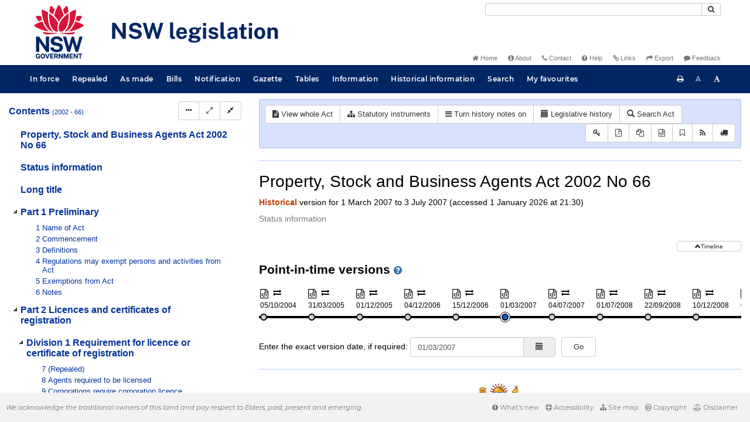

--- FILE ---
content_type: text/css
request_url: https://legislation.nsw.gov.au/css/banner-release.7548.css
body_size: 162
content:

/************************************/
/*     CSS for public site banner   */

/*                                  */
/************************************/

--- FILE ---
content_type: text/javascript
request_url: https://legislation.nsw.gov.au/js/DALCore.7548.js
body_size: 3081
content:
var DALCore = {};

/* All DAL UI Widgets call these functions to communicate with the DAL.
   
   These functions can be substituted with alternative versions to change
   the communication method or adapt to different data structures.
 */

/* For functions below:
   
   successFunc: function(data, textStatus, jqXHR); 
   failureFunc: function(jqXHR, textStatus, errorThrown) 
   
   params: Object - DAL Query Builder params, all are optional {
       "ds": String,
       "collection": String,
       "subset": [String],
       "expression": String,
       "start": Integer, 
       "count": Integer,
       "sortField": [String],
       "sortDirection": [String] 'asc', 'desc', 'a', 'd' etc,
       "filterField": String,
       "filterTerm": String
   }
   
   data: DALObject {
       "totalCount": Integer number of records matching expression query
       "filteredCount": Integer number of records matching expression and filter queries,
       "data": DALObject or [DALObject] actual record data
               Array length does not necessarily correspond with total or filter
   } 
   
   DALObject is a JSONObject with with additional special types. Refer to the DAL JSON Serializer
   Integer = {"__type__": "Integer", "__value__": Number}
 */

DALCore["do"] = function(url, params, postData, successFunc, failureFunc, verb, sync)
{
    for (key in params)
    {
    	if (params[key] === undefined || params[key] == null)
    	{
    		delete params[key];
    	}
    }
	
	var opts = {
        "type": verb !== undefined ? verb : "GET",
        "url": url + "?" + $.param(params, true),
        "traditional": true,
        "processData": false,
        "async": sync !== true,
        "success": function(data, textStatus, jqXHR)
        {
            if (data && (data.data === undefined || data.data == null))
            {
                data.data = [];
            }
            else if (data && !(data.data instanceof Array))
            {
                data.data = [data.data];
            }
        
            if (typeof successFunc == "function")
            {
                successFunc(data, textStatus, jqXHR);
            }
        },
        "error": function(jqXHR, textStatus, errorThrown)
        {
            if (jqXHR.status == 401 && typeof(DALAjaxLogin.showLoginDialog) != "undefined")
            {                                               
                DALAjaxLogin.showLoginDialog(
                    function () {
                        DALCore["do"](url, params, postData, successFunc, failureFunc, verb);
                    },
                    function () {
                        if (typeof failureFunc == "function")
                        {
                            failureFunc(jqXHR, textStatus, errorThrown);
                        }
                    }
                );
            }
            else
            {
                if (typeof failureFunc == "function")
                {
                    failureFunc(jqXHR, textStatus, errorThrown);
                }
            }
        }
    };
    
    if (postData !== undefined && postData != null)
    {
    	opts.data = postData;
        opts.contentType = "application/json; charset=UTF-8";
   	}
    else
    {
    	opts.dataType = "json";
    	opts.cache = false;
    }
    
    $.ajax(opts);
}

DALCore.create = function(url, params, postData, successFunc, failureFunc)
{
    DALCore["do"](url, params, postData, successFunc, failureFunc, "PUT");
}

DALCore.createSync = function(url, params, postData, successFunc, failureFunc)
{
    DALCore["do"](url, params, postData, successFunc, failureFunc, "PUT", true);
}

DALCore.read = function(url, params, successFunc, failureFunc)
{
	DALCore["do"](url, params, null, successFunc, failureFunc, "GET");
}

DALCore.readSync = function(url, params, successFunc, failureFunc)
{
    DALCore["do"](url, params, null, successFunc, failureFunc, "GET", true);
}

DALCore.update = function(url, params, postData, successFunc, failureFunc)
{
    DALCore["do"](url, params, postData, successFunc, failureFunc, "POST");
}

DALCore.updateSync = function(url, params, postData, successFunc, failureFunc)
{
    DALCore["do"](url, params, postData, successFunc, failureFunc, "POST", true);
}

DALCore["delete"] = function(url, params, successFunc, failureFunc)
{
    DALCore["do"](url, params, null, successFunc, failureFunc, "DELETE");
}

/* Converts a string to a js date object
 * 
 * First extracts groups of numbers from the string into integers, 
 * discarding other text.
 * 
 * The format determines the mapping of these numbers to date parts
 * Each character in the format string maps to the same index extracted number
 * and represents what the number is.
 * The characters allowed are:
 *   y - year   m - month   d - day     
 *   h - hour   i - minute  s - second
 *   H - 12 hour (looks for a letter 'p' or 'P' in the string for PM)
 */
DALCore.StringToJsDate = function(str, format)
{
    if (!str)
    {
        return null;
    }

    var year = null;
    var month = null;
    var day = null;
    var hour = null;
    var minute = null;
    var second = null;
    var pm = str.match(/[pP][-. ]?[mM]/) != null;
    
    var sDateParts = [];
    if (str.match(/^[0-9]{6}$/) != null)
    {
        sDateParts = [];
        sDateParts.push(str.substring(0, 2));
        sDateParts.push(str.substring(2, 4));
        sDateParts.push(str.substring(4, 6));
    }
    else if (str.match(/^[0-9]{8}$/) != null)
    {
        sDateParts = [];
        sDateParts.push(str.substring(0, 4));
        sDateParts.push(str.substring(4, 6));
        sDateParts.push(str.substring(6, 8));
    }
    else if (str.match(/^[0-9]{14}$/) != null)
    {
        sDateParts = [];
        sDateParts.push(str.substring(0, 4));
        sDateParts.push(str.substring(4, 6));
        sDateParts.push(str.substring(6, 8));
        sDateParts.push(str.substring(8, 10));
        sDateParts.push(str.substring(10, 12));
        sDateParts.push(str.substring(12, 14));
    }
    else if (str.match(/[0-9]/) != null)
    {
        sDateParts = str.replace(/^[^0-9]+|[^0-9]+$/, "").split(/[^0-9]+/);
    }
    
    var iDateParts = [];
    for (var i = 0; i < sDateParts.length; i++)
    {
        iDateParts.push(parseFloat(sDateParts[i]));
    }
    
    if (iDateParts.length == 0 || iDateParts.length != format.length)
    {
        return null;
    }
    
    for (var i = 0; i < iDateParts.length && i < format.length; i++)
    {
        switch (format.charAt(i))
        {
            case "y":
                year = iDateParts[i];
                if (year < 0 || year > 9999)
                {
                    return null;
                }
                break;
            case "m":
                month = iDateParts[i];
                if (month < 1 || month > 12)
                {
                    return null;
                }
                month = month - 1;
                break;
            case "d":
                day = iDateParts[i];
                if (day < 1 || day > 31)
                {
                    return null;
                }
                break;
            case "h":
                hour = iDateParts[i];
                if (hour < 0 || hour > 23)
                {
                    return null;
                }
                break;
            case "H":
                hour = iDateParts[i];
                if (hour < 1 || hour > 12)
                {
                    return null;
                }
                if (pm)
                {
                    if (hour < 12)
                    {
                        hour = hour + 12;
                    }
                    else
                    {
                        hour = 12;
                    }
                }
                else
                {
                    if (hour == 12)
                    {
                        hour = 0;
                    }
                }
                break;
            case "i":
                minute = iDateParts[i];
                if (minute < 0 || minute > 59)
                {
                    return null;
                }
                break;
            case "s":
                second = iDateParts[i];
                if (second < 0 || second > 59)
                {
                    return null;
                }
                break;
        }
    }
    
    var retDate = new Date(0);
    if (year != null)
    {
        retDate.setFullYear(year);
    }
    if (month != null)
    {
        retDate.setMonth(month);
    }
    if (day != null)
    {
        retDate.setDate(day);
    }
    if (hour != null)
    {
        retDate.setHours(hour);
    }
    if (minute != null)
    {
        retDate.setMinutes(minute);
    }
    if (second != null)
    {
        retDate.setSeconds(second);
    }
    return retDate;
}

/* Converts js date object to formatted string
 * returns format string with the following substitutions: 
 *   y -> year      yy -> 4 digit year with leading zeros if needed
 *   m -> month     mm -> 2 digit month with leading zero if needed
 *   d -> day       dd -> 2 digit day with leading zero if needed
 *   h -> hour      hh -> 2 digit hour with leading zero if needed
 *   i -> day       ii -> 2 digit minute with leading zero if needed
 *   s -> second    ss -> 2 digit second with leading zero if needed
 *   H -> 12 hour   HH -> 2 digit 12 hour with leading zero if needed
 *   a -> AM or PM
 *   
 *   mmm -> Abr. month word          mmmm -> Full month word
 */

DALCore.JsDateToString = function(jsDate, format)
{
    if (!jsDate)
    {
        return null;
    }

    var year = jsDate.getFullYear();
    var dyear = year;
    if (year < 10)
    {
        dyear = "200" + year;
    }
    else if (year < 100)
    {
        var curMill = parseInt(("" + new Date().getFullYear()).substring(0, 2));
        var curDecade = parseInt(("" + new Date().getFullYear()).substring(2, 4));
        
        if (year <= curDecade + 10)
        {
            dyear = "" + curMill + year; 
        }
        else
        {
            dyear = "" + (curMill - 1) + year;
        }        
    }
    else if (year < 1000)
    {
        dyear = "0" + year;
    }
    
    var month = (jsDate.getMonth() + 1);
    var smonthOpt = ["", "Jan", "Feb", "Mar", "Apr", "May", "Jun", "Jul", "Aug", "Sep", "Oct", "Nov", "Dec"];
    var ssmonthOpt = ["", "January", "February", "March", "April", "May", "June", "July",
                   "August", "September", "October", "November", "December"];
    var ssmonth = ssmonthOpt[month];
    var smonth = smonthOpt[month];
    
    var dmonth = month;
    if (month < 10)
    {
        dmonth = "0" + month;
    }
    
    var day = jsDate.getDate();
    var dday = day;
    if (day < 10)
    {
        dday = "0" + day;
    }
    
    var hour = jsDate.getHours();
    var ampm = hour < 12 ? "AM" : "PM";
    var dhour = hour;
    if (hour < 10)
    {
        dhour = "0" + hour;
    }
    
    var hour12 = jsDate.getHours() % 12;
    var dhour12 = hour12;
    if (hour12 == 0)
    {
        hour12 = 12;
        dhour12 = 12;
    }
    if (hour12 < 10)
    {
        dhour12 = "0" + hour12;
    }
    
    var minute = jsDate.getMinutes();
    var dminute = minute;
    if (minute < 10)
    {
        dminute = "0" + minute;
    }
    
    var second = jsDate.getSeconds();
    var dsecond = second;
    if (second < 10)
    {
        dsecond = "0" + second;
    }
    
    var result = format;
    result = result.replace(/(yy?|m{1,4}|dd?|hh?|ii?|HH?|ss?|a)/g, "%%$1")
                   .replace(/%%yy/g, dyear)
                   .replace(/%%mmmm/g, ssmonth)
                   .replace(/%%mmm/g, smonth)
                   .replace(/%%mm/g, dmonth)
                   .replace(/%%dd/g, dday)
                   .replace(/%%hh/g, dhour)
                   .replace(/%%HH/g, dhour12)
                   .replace(/%%ii/g, dminute)
                   .replace(/%%ss/g, dsecond)
                   .replace(/%%y/g, year)
                   .replace(/%%m/g, month)
                   .replace(/%%d/g, day)
                   .replace(/%%h/g, hour)
                   .replace(/%%H/g, hour12)
                   .replace(/%%i/g, minute)
                   .replace(/%%s/g, second)
                   .replace(/%%a/g, ampm);
    
    return result;
}

DALCore.JsDateToDALDate = function(jsDate)
{
    return DALCore.JsDateToString(jsDate, "yy-mm-ddThh:ii:ss");
}

DALCore.DALDateToJsDate = function(dalDate)
{    
    return DALCore.StringToJsDate(dalDate, "ymdhis");
}

--- FILE ---
content_type: text/javascript
request_url: https://legislation.nsw.gov.au/js/litsupport.7548.js
body_size: 1431
content:
function LITSupport() {
    this.popoverVisible = false;

    this.init = function() {    
        this.printButton = $(".fa-truck").parent();    

        // Popover options
        this.printButton.popover({
            html: true,
            trigger: "click",
            content: this.getContent
        })
        .on('shown.bs.popover', function() {
            $(".popover").attr("id", "print-popover");
        });
    }
    
    this.getContent = function() {
        var content =
            "<div id=\"print-accordion\">" +
                "<div role=\"tablist\" class=\"panel-group\">" +
                    "<div class=\"panel panel-open\">" +
                        "<div role=\"tab\" aria-selected=\"true\" class=\"panel-heading\">" +
                            "<h4 class=\"panel-title\">" +
                                "<a role=\"button\" href=\"/#\" class=\"accordion-toggle\"><span>Printed copy of whole title</span></a>" +
                            "</h4>" +
                        "</div>" +
                        "<div aria-hidden=\"false\" role=\"tabpanel\" class=\"panel-collapse collapse in\">" +
                            "<div class=\"panel-body\">" +
                                "<form id=\"purchaseForm\" target=\"_blank\" method=\"POST\" action=\"https://legislationnsw.timg.com/PrintOnDemand/Welcome.aspx\">" +
                                    "<p>" +
                                        "<button type=\"submit\" class=\"btn btn-default purchase-button\" style=\"width:100%\">" +
                                            "<i fa=\"check\" role=\"img\" aria-label=\"check\" class=\"fa fa-check\"></i> Purchase" +
                                        "</button>" +
                                    "</p>" +
                                    "<p>" +
                                        "You are now leaving the NSW legislation website and being redirected " +
                                        "to the website of LitSupport (TIMG) to purchase professionally " +
                                        "printed copies of NSW legislation." +
                                    "</p>" +
                                    "<p>" +
                                        "If you experience any problems on the LitSupport (TIMG) website or " +
                                        "have any questions about purchasing printed legislation, please " +
                                        "contact LitSupport (TIMG) directly—email " +
                                        "<a href=\"mailto:NSWLegislation@timg.com\">NSWLegislation@timg.com</a> " +
                                        "or phone " +
                                        "<a href=\"tel:+61292105920\">02 9210 5920</a>" +
                                    "</p>" +
                                "</form>" +
                                "<div id=\"print-help\" class=\"btn-group\">" +
                                    "<a href=\"/information/purchasing-print-on-demand\" class=\"btn btn-default\"><i fa=\"question-circle\" role=\"img\" aria-label=\"question circle\" class=\"fa fa-question-circle\"></i></a>" +
                                "</div>" +
                            "</div>" +
                        "</div>" +
                    "</div>" +
                "</div>" +
            "</div>";
        
        return content;
    };
    
    this.purchasePrintedCopy = function(array, btn) {
        if (btn) {
            if (this.printButton) {
                this.popoverVisible = false;
                this.printButton.popover('hide');
            }

            this.printButton = $(btn);
            this.printButton.popover({
                html: true,
                trigger: "click",
                content: this.getContent
            })
            .on('shown.bs.popover', function() {
                $(".popover").attr("id", "print-popover");
            });
        }

        if (!this.popoverVisible) {
            //Remove any previous purchase info
            $('#purchaseDiv').remove();

            // Hide button tooltip so it doesn't clash with popover
            this.printButton.tooltip('hide');
            this.printButton.popover('show');

            $(".popover-title").remove();

            // Set the values in the form
            $('#purchaseForm').append("<div id='purchaseDiv' class='display-none'>");
            for (var i = 0; i < array.length; i++) {
                var j = i + 1;
                $('#purchaseDiv').append("<input type=\"hidden\" name=\"di" + j + "\" value=\"" + htmlEncode(array[i]) + "\" />");      
            }
            $('#purchaseForm').append("</div>");

            this.popoverVisible = true;
        } else {
            this.printButton.popover('hide');
            this.popoverVisible = false;
        }
        
        return;
    }
}

$( document ).ready(function() {
    window.lit = new LITSupport();
    window.lit.init();
});


--- FILE ---
content_type: text/javascript
request_url: https://legislation.nsw.gov.au/js/results.7548.js
body_size: 4572
content:
var g_actions = {
    "pdf" : {        
        "title" : "View PDF",
        "bsIconClass" : "fa fa-file-pdf-o",
        "onclick" : function(recordObj, columns, btn) {
            var date = "";
            var status = "";
            if (recordObj.repealed["__value__"] == "Y") {
                status = "repealed";
                date = "current"
            } else if (!recordObj["end.valid.date"]){
                date = "current";
                status = "inforce";
            } else {
                status = "inforce";
                date = recordObj["first.valid.date"].split("T")[0];
            }
            var id   = recordObj.id['__value__'];

            // Link to the NSW PDF generator
            window.open("http://legislation.nsw.gov.au/view/whole/pdf/" + status + "/" + date + "/" + id);
        }
    },
    "whole" : {
        "title" : "View whole",
        "bsIconClass" : "glyphicon glyphicon-stop",
        "onclick" : function(recordObj, columns) {
            window.open(createUrl(recordObj, null, true));
        }
    },
    "wholeLh" : {
        "title" : "View whole LH",
        "bsIconClass" : "glyphicon glyphicon-stop",
        "onclick" : function(recordObj, columns) {
            recordObj["type"] = {
                "__type__"  : "String",
                "__value__" : recordObj["id"].split("-")[0]
            }

            recordObj["id"] = {
                "__type__"  : "String",
                "__value__" : recordObj["id"]
            };

            recordObj["print.type"] = {
                "__type__"  : "String",
                "__value__" : ""
            };

            window.open(createUrl(recordObj, null, true, null, null, null, true));
        }
    },
    "lh" : {
        "title" : "View legislative history",
        "bsIconClass" : "fa fa-calendar",
        "onclick" : function(recordObj, columns) {
            window.open(createUrl(recordObj, null, null, null, null, null, true));
        }
    },
    "lhSearch" : {
        "title" : "View legislative history",
        "bsIconClass" : "fa fa-calendar",
        "onclick" : function(recordObj, columns) {
            window.open(createUrl(recordObj, null, true, {
                query : window.table.expression,
                dQuery : window.currentDisplayQuery
            }));
        }
    },
    "purchase" : {
        "title" : "Purchase",
        "bsIconClass" : "fa fa-truck",
        "onclick" : function(recordObj, columns, btn) {
            purchaseLegislation(recordObj, btn);
        }
    },
    "xml" : {
        "title" : "Download XML",
        "bsIconClass" : "fa fa-file-code-o",
        "onclick" : function(recordObj, columns, btn) {
            downloadXML(recordObj);
        }
    },
    "favourites" : {
        "title" : "Add to favourites",
        "bsIconClass" : "fa fa-bookmark-o",
        "onclick" : function(recordObj, columns, btn) {
            favouriteFromResults(btn);
        }
    },
    "search" : {
        "title" : "Search in title",
        "bsIconClass" : "glyphicon glyphicon-search",
        "onclick" : function(recordObj, columns, btn) {
            searchTitle(recordObj);
            scrollToTop();
        }
    },
    "hits" : {
        "title" : "Show hits",
        "bsIconClass" : "glyphicon glyphicon-align-right",
        "onclick" : function(recordObj, columns, btn) {

            var nTr = $(btn).closest('tr')[0];
            // Use hash of search query url as the group key
            var groupKey = g_prefixShowHit + ":::" + window.location.href.hashCode() + ":::"; 
            var key = groupKey + recordObj.title.__value__;

            if (!$(btn).data("details-open")) {
                $(btn).prop('disabled', true);
                $(btn).find("span").first()
                .removeClass("glyphicon")
                .removeClass("glyphicon-th-list")
                .addClass("fa").addClass("fa-spinner").addClass("fa-spin");


                // CCL to find the matching fragments
                // Reduce the original query to only for LH records.
                var contentQuery = window.table.expression.match(/(([\(]*Content=([^\)]*\))+ ?(AND|OR|NOT)? ?)+)/g).join("");
                var hitListExp = sprintf('VersionSeriesId="%s" AND (%s)',
                                          recordObj["version.series.id"],
                                          contentQuery);

                $.ajax({
                    type : "GET",
                    url : "/projectdata",
                    dataType : "json",
                    data : {
                        ds : "NSW_PCO-LegHistorySearchHitListDatasource",
                        expression : hitListExp,
                    }

                }).done(function(data) {

                    // Save view selection
                    $.jStorage.set(key, true);
                    $.jStorage.setTTL(key, secondsToMidnight());

                    var list = "";
                    var hits = false;

                    if (data && data.data) {
                        hits = true;

                        if ($.type(data.data) === "object") {
                            var url = '/view/html/' + recordObj["id"] + '/lh?query=' + encodeURIComponent(window.table.expression);

                            data.data.description = data.data.title;

                            list += constructSearchResult(data.data, url);
                        } else if ($.type(data.data) === "array") {
                            $.each(data.data, function(idx, val) {
                                var url = createFragmentUrl(recordObj, val, hitListExp);
                                
                                list += constructSearchResult(val, url)
                            });
                        }
                    }
                    
                    if (hits) {
                        var nDetailsRow = window.table.oTable.fnOpen(nTr, list, 'hit-list-details');
                    
                        $('ul.inner-list', nDetailsRow).slideDown({"complete" : function() {
                            $(btn).data("details-open", true);
                            $(btn).find("span").first()
                            .removeClass("fa")
                            .removeClass("fa-spinner")
                            .removeClass("fa-spin")
                            .addClass("glyphicon")
                            .addClass("glyphicon-th-list")
                            .parent()
                            .attr('data-original-title', 'Hide hits')
                            .tooltip()
                            $(btn).prop('disabled', false);
                        }});
                    } else {
                        $(btn).find("span").first()
                        .removeClass("fa")
                           .removeClass("fa-spinner")
                           .removeClass("fa-spin")
                           .addClass("glyphicon")
                           .addClass("glyphicon-th-list");                               	
                    }
                });
            } else if ($(btn).data("details-open") === true) {

                $(btn).prop('disabled', true);
                $('ul.inner-list', $(nTr).next()[0]).slideUp( function () {
                    window.table.oTable.fnClose( nTr );

                    $(btn).find("span")
                    .first()
                    .parent()
                    .attr('data-original-title', 'Show hits')
                    .tooltip();

                    $(btn).data("details-open", false);
                    $(btn).prop('disabled', false);
                } );

                // Remove selection from cache.
                $.jStorage.deleteKey(key);
            }
        }
    },
    "fragment-hits" :  {
        "title" : "Show hits",
        "bsIconClass" : "glyphicon glyphicon-align-right",
        "onclick" : function(recordObj, columns, btn) {

            var nTr = $(btn).closest('tr')[0];
            // Use hash of search query url as the group key
            var groupKey = g_prefixShowHit + ":::" + window.location.href.hashCode() + ":::"; 
            var key = groupKey + recordObj.title.__value__;

            if (!$(btn).data("details-open")) {
                $(btn).prop('disabled', true);
                $(btn).find("span").first()
                .removeClass("glyphicon")
                .removeClass("glyphicon-th-list")
                .addClass("fa").addClass("fa-spinner").addClass("fa-spin");

                // CCL to find the matching fragments
                var hitListExp = sprintf('VersionSeriesId="%s" AND VersionDescId="%s" AND PrintType="%s" AND (%s)',
                                        recordObj["version.series.id"].__value__,
                                        recordObj["version.desc.id"].__value__,
                                        recordObj["print.type"].__value__,
                                        window.table.expression);

                $.ajax({
                    type : "GET",
                    url : "/projectdata",
                    dataType : "json",
                    data : {
                        ds : "NSW_PCO-FragHitListDataSource",
                        expression : hitListExp,
                    }

                }).done(function(data) {

                    // Save view selection
                    $.jStorage.set(key, true);
                    $.jStorage.setTTL(key, secondsToMidnight());

                    var list = "";
                    var hits = false;

                    if (data && data.data) {
                        hits = true;

                        if ($.type(data.data) === "object") {
                            var url = createFragmentUrl(recordObj, data.data, hitListExp);

                            list = constructSearchResult(data.data, url);
                        } else if ($.type(data.data) === "array") {
                            $.each(data.data, function(idx, val) {
                                var url = createFragmentUrl(recordObj, val, hitListExp);

                                list += constructSearchResult(val, url);
                            });
                        }
                    }
                    
                    if (hits) {
                        var nDetailsRow = window.table.oTable.fnOpen(nTr, list, 'hit-list-details');
                    
                        $('ul.inner-list', nDetailsRow).slideDown({"complete" : function() {
                            $(btn).data("details-open", true);
                            $(btn).find("span").first()
                            .removeClass("fa")
                            .removeClass("fa-spinner")
                            .removeClass("fa-spin")
                            .addClass("glyphicon")
                            .addClass("glyphicon-th-list")
                            .parent()
                            .attr('data-original-title', 'Hide hits')
                            .tooltip()
                            $(btn).prop('disabled', false);
                        }});
                    } else {
                        $(btn).find("span").first()
                        .removeClass("fa")
                        .removeClass("fa-spinner")
                        .removeClass("fa-spin")
                        .addClass("glyphicon")
                        .addClass("glyphicon-th-list");                               	
                    }
                });
            } else if ($(btn).data("details-open") === true) {

                $(btn).prop('disabled', true);
                $('ul.inner-list', $(nTr).next()[0]).slideUp( function () {
                    window.table.oTable.fnClose( nTr );

                    $(btn).find("span")
                    .first()
                    .parent()
                    .attr('data-original-title', 'Show hits')
                    .tooltip();

                    $(btn).data("details-open", false);
                    $(btn).prop('disabled', false);
                } );

                // Remove selection from cache.
                $.jStorage.deleteKey(key);
            }
        }
    }
}

function createFragmentUrl(recordObj, result, hitListExp) {
    return createUrl(recordObj, result, false, {
        query : hitListExp,
        dQuery : window.currentDisplayQuery
    }, null, window.pointInTime);
}

function constructSearchResult(result, url) {

    var getBreadcrumbText = function(id) {
        if (id) {
            return id.split("-").map(function(id){
                var origId = id;
                var splitId = id.split(".");
                var num = splitId.slice(1).join(".");
                switch(splitId[0]) {
                    case "sec":
                        return "Section " + num;
                    case "pt":
                        return "Part " + num;
                    case "sch":
                        return "Schedule " + num;
                    case "div":
                        return "Division " + num;
                    case "sdiv":
                        return "Subdivision " + num;
                    case "oc":
                        return "Occurrence " + num;
                    case "lt":
                        return "Long title";
                    case "ch":
                        return "Chapter " + num;
                    case "frnt":
                        return "Front";
                    case "cd":
                        return "Cover data";
                    case "cp":
                        return "Cover page";
                    case "status":
                        return "Status record";
                    case "st":
                        return "Short title";
                    case "sut":
                        return "Subtitle";
                    case "preamble":
                        return "Preamble";
                    case "enact":
                        return "Enacting words";
                    case "seal":
                        return "Seal";
                    case "sig":
                        return "Signature line";
                    case "hd":
                        return "Head " + num;
                    case "he":
                        return "Heading " + num;
                    case "sh":
                        return "Subheading " + num;
                    case "ssec":
                        return "Subsection " + num;
                    case "def":
                        return "Definition " + num;
                    case "note":
                        return "Note " + num;
                    case "ref":
                        return "Reference " + num;
                    case "ssch":
                        return "Subschedule " + num;
                    case "frag":
                        return "Fragment " + num;
                    case "tbl":
                        return "Table " + num;
                    case "tblt":
                        return "Title " + num;
                    case "tblh":
                        return "Table heading " + num;
                    case "tblr":
                        return "Row " + num;
                    case "tble":
                        return "Entry " + num;
                    case "tblz":
                        return "Footer " + num;
                    case "img":
                        return "Image " + num;
                    case "eq":
                        return "Equation " + num;
                    case "form":
                        return "Form " + num;
                    case "fn":
                        return "Footnote " + num;
                    // para#, cg#, scg#, bg#, l#, t#, pre, post
                    default:
                        if (!origId || origId.search(/^(act|bill|sl)/) !== -1) {
                            return "";
                        }
                    return origId;
                }
                return "";
            }).join(' &gt; ');
        }
        return "";
    };

    var list = '<ul class="list-group inner-list">';
    
    if (result['hit.count'].__value__ > 0 || $("[name=searchusing]:visible").val() === "woutwords") {
        list += '<li class="list-group-item">';
        if ($("[name=searchusing]:visible").val() !== "woutwords") {
            list += '<span class="badge hit-count-badge">' +
            result['hit.count'].__value__ + '</span>';
        }
        list += '<div class="fragment-description">';
        list += '<a href="' + url + '">';
        if (result.title.__value__ === "Administrative Changes Orders" && $.type(result.pathtrail.paths) === "array") {
            list += result.pathtrail.paths.map(function(val) {
                return val.name.__value__;
            }).join(", ");
        } else {
            list += result.description.__value__;
        }
        list += '</a>';
        list += '</div>';
        list += '<div class="fragment-context"> &gt; '
        list += getBreadcrumbText(result.id_p.__value__);
        list += '</div>'
        list += '<div class="fragment-snippet">';
        list += result["hit.snippet"];
        list += '</div>';
        list += '</li>';
    }

    list += '</ul>';

    return list;
}

function generateEnactedDALTable(expression) {
    var actions = [
        g_actions["pdf"],
        g_actions["whole"],
        g_actions["lh"],
        g_actions["purchase"],
        g_actions["xml"],
        g_actions["favourites"],
    ];
    
    return new DALTable({
        "div" : "browse-results",
        "distributedResize": true,
        "sPaginationType" : "bootstrap",
        "sInfo" : "Showing _START_ to _END_ of _TOTAL_ titles",
        "jqueryUi" : true,
        "url" : "/projectdata",
        "ds" : "NSW_PCO-BrowseDataSource",
        "subsets": ["browse"],
        "expression" : expression,
        "searchAllFields" : false,
        "showFilter" : true,
        "columns" : [
            {
                "key" : "title",
                "label" : "Title",
                "sortKey" : "sort.title",
                "searchKey" : "TitleWord",
                "sortable" : "defaultAsc",
                "searchDefault" : false,
                "render" : function(fullRec, value, column) {
                    return "<a class='document-link' href='" + createUrl(fullRec, null, false) + "'>" +
                            createRecordTitle(fullRec["title_v"].__value__, fullRec["type"].__value__, fullRec["no"].__value__, fullRec["private.act"].__value__) + "</a>";
                }
            }, {
                "key" : "publication.date",
                "label" : "Publication Date",
                "searchDefault" : false,
                "searchKey" : "PublicationDate",
                "hidden" : "true",
                "width" : "130px",
                "render" : function(fullRec, value, column)
                {
                    if(value.search(/\d/) === -1 || !isValidDate(value)) {
                        return "";
                    }
                    var jsDate = DALCore.DALDateToJsDate(value);

                    return DALCore.JsDateToString(jsDate, 'dd/mm/y');
                }
            }, {
                "key" : "first.valid.date",
                "label" : "Effective date",
                "searchDefault" : false,
                "searchKey" : "FirstValidDate",
                "hidden" : "true",
                "width" : "130px",
                "render" : function(fullRec, value, column)
                {
                    if(value.search(/\d/) === -1 || !isValidDate(value)) {
                        return "";
                    }
                    var jsDate = DALCore.DALDateToJsDate(value);

                    return DALCore.JsDateToString(jsDate, 'dd/mm/y');
                }
            }, {
                "key" : "repeal.date",
                "label" : "Repeal date",
                "searchDefault" : false,
                "searchKey" : "RepealDate",
                "hidden" : "true",
                "width" : "130px",
                "render" : function(fullRec, value, column)
                {
                    if(value.search(/\d/) === -1 || !isValidDate(value)) {
                        return "";
                    }
                    var jsDate = DALCore.DALDateToJsDate(value);

                    return DALCore.JsDateToString(jsDate, 'dd/mm/y');
                }
            }, {
                "key" : "year",
                "label" : "Year",
                "searchDefault" : false,
                "width" : "60px"
            }, {
                "key" : "no",
                "label" : "No",
                "searchDefault" : false,
                "sortKey" : "no.sort",
                "width" : "60px",
                "render" : function(fullRec, value, column) {
                    return value["__value__"];
                }
            }
        ],
        "actionsWidth" : "150px",
        "actionsIconsOnly" : true,
        "actionsPosition" : "right",
        "actions" : actions
    });
}

function generateAsMadeDALTable(div, expression, showFilter, facetQuery) {
    var actions = [
        g_actions["favourites"]
    ];

    return new DALTable({
        "div" : div,
        "distributedResize": true,
        "sPaginationType" : "bootstrap",
        "sInfo" : "Showing _START_ to _END_ of _TOTAL_ titles",
        "jqueryUi" : true,
        "url" : "/projectdata",
        "ds" : "NSW_PCO-AsMadeDataSource",
        "collections" : facetQuery,
        "subsets": ["browse"],
        "expression" : expression,
        "searchAllFields" : false,
        "showFilter" : showFilter,
        "columns" : [
            {
                "key" : "title",
                "label" : "Title",
                "sortKey" : "SortTitle",
                "searchKey" : "Title_Phrase",
                "sortable" : "defaultAsc",
                "searchDefault" : false,
                "render" : function(fullRec, value, column) {
                    return "<a class='document-link' href='" + createUrl(fullRec, null, false, null, "pdf") + "' target='_blank'>" +
                    createRecordTitle(fullRec["title"].__value__, fullRec["print.type"].__value__, fullRec["no"].__value__) + "</a>";
                }
            },
            {
                "key" : "year",
                "label" : "Year",
                "searchDefault" : false,
                "sortKey" : "Year",
                "width" : "60px"
            },{
                "key" : "no",
                "label" : "No",
                "searchDefault" : false,
                "sortKey" : "SortNo",
                "width" : "60px",
                "render" : function(fullRec, value, column) {
                    return value["__value__"];
                }
            }
        ],
        "actionsWidth" : "80px",
        "actionsIconsOnly" : true,
        "actionsPosition" : "right",
        "actions" : actions
    });
}

function generateBillDALTable(div, expression, showFilter, facetQuery) {
    var actions = [
        g_actions["favourites"]
    ];

    return new DALTable({
        "div" : div,
        "distributedResize": true,
        "sPaginationType" : "bootstrap",
        "sInfo" : "Showing _START_ to _END_ of _TOTAL_ titles",
        "jqueryUi" : true,
        "url" : "/projectdata",
        "ds" : "NSW_PCO-BillDataSource",
        "collections" : facetQuery,
        "subsets": ["F"],
        "expression" : expression,
        "searchAllFields" : false,
        "showFilter" : showFilter,
        "columns" : [
            {
                "key" : "title",
                "label" : "Title",
                "sortKey" : "Title_Sort",
                "searchKey" : "Title_Phrase",
                "sortable" : "defaultAsc",
                "searchDefault" : false,
                "render" : function(fullRec, value, column) {
                    var title = fullRec["title"].__value__ + (fullRec["bill.type"] === "gov" ? "" : "*");
                    return "<a class='document-link' href='" + createUrl(fullRec, null, false, null, "html") + "' target='_blank'>" +
                           title + "</a>";
                }
            },
            {
                "key" : "year",
                "label" : "Year",
                "sortKey" : "Parliament Year",
                "searchKey" : "Parliament Year",
                "searchDefault" : false,
                "width" : "60px"
            }
        ],
        "actionsWidth" : "80px",
        "actionsIconsOnly" : true,
        "actionsPosition" : "right",
        "actions" : actions
    });
}

function generateLHDALTable(expression, facetQuery) {
    var actions = [
        g_actions["wholeLh"],
        g_actions["hits"]
    ]

    return new DALTable({
        "div" : "table-div",
        "distributedResize": true,
        "sPaginationType" : "bootstrap",
        "sInfo" : "Showing _START_ to _END_ of _TOTAL_ titles",
        "oLanguage" : "sStrig",
        "jqueryUi" : true,
        "url" : "/projectdata",
        "ds" : "NSW_PCO-LegHistoryTocRelationIdxDatasource",
        "collections" : facetQuery,
        "subsets" : ["F"],
        "expression" : expression,
        "searchAllFields" : false,
        "columns" : [{
            "key" : "title",
            "label" : "Title",
            "sortable" : "defaultAsc",
            "sortKey" : "title",
            "render" : function(fullRec, value, column) {
                var contentQuery = window.table.expression.match(/(Content=\([^\)]+\)[ AND | OR | NOT ]*)/g).join("");
                
                var title = createRecordTitle(fullRec["title"].__value__);

                return $('<a class="document-link" />')
                        .attr('href', "/view/html/" + fullRec.id + "/lh?query=" + encodeURIComponent(contentQuery))
                        .text(title);
            }
        }],
        "actionsWidth" : "80px",
        "actionsIconsOnly" : true,
        "actionsPosition" : "right",
        "actions" : actions
    });
}

function generateWebsiteTable(expression, facetQuery) {
    var actions = [
        g_actions["hits"]
    ];

    return new DALTable({
        "div" : "table-div",
        "distributedResize": true,
        "sPaginationType" : "bootstrap",
        "sInfo" : "Showing _START_ to _END_ of _TOTAL_ titles",
        "oLanguage" : "sStrig",
        "jqueryUi" : true,
        "url" : "/projectdata",
        "ds" : "NSW_PCO-StaticWebsiteDataSource",
        "collections" : facetQuery,
        "subsets" : ["F"],
        "expression" : expression,
        "searchAllFields" : false,
        "columns" : [{
            "key" : "title",
            "label" : "Title",
            "sortable" : "defaultAsc",
            "sortKey" : "title",
            "render" : function(fullRec, value, column) {
                return $('<a class="document-link" />')
                        .attr('href', "/" + fullRec.name + "?query=" + encodeURIComponent(window.table.expression))
                        .text(fullRec.title);
            }
        }],
        "actionsWidth" : "80px",
        "actionsIconsOnly" : true,
        "actionsPosition" : "right",
        "actions" : actions
    });
}

function generateFragmentTable(expression, facetQuery) {
    var actions = [
        g_actions["pdf"],
        g_actions["whole"],
        g_actions["lh"],
        g_actions["search"],
        g_actions["fragment-hits"],
        g_actions["purchase"],
        g_actions["xml"],
        g_actions["favourites"]
    ];

    return new DALTable({
        "div" : "table-div",
        "distributedResize": true,
        "sPaginationType" : "bootstrap",
        "sInfo" : "Showing _START_ to _END_ of _TOTAL_ titles",
        "oLanguage" : "sStrig",
        "jqueryUi" : true,
        "url" : "/projectdata",
        "ds" : "NSW_PCO-FragTocRelationIdxDatasource",
        "collections" : facetQuery,
        "subsets" : ["F"],
        "expression" : expression,
        "searchAllFields" : false,
        "columns" : [{
            "key" : "title",
            "label" : "Title",
            "sortable" : "defaultAsc",
            "sortKey" : "sort.title",
            "render" : function(fullRec, value, column) {
                var title = createRecordTitle(fullRec["title_v"].__value__, fullRec["type"].__value__, fullRec["no"].__value__, fullRec["private.act"].__value__);

                var jsDate = DALCore.DALDateToJsDate(fullRec["first.valid.date"]);                    
                date = DALCore.JsDateToString(jsDate, 'y-mm-dd');

                return $('<a class="document-link" />')
                        .attr('href', createUrl(fullRec, null, false, {
                            query : window.table.expression,
                            dQuery : window.currentDisplayQuery
                        }, null, date))
                        .text(title);
            }
        }, {
            "key" : "publication.date",
            "label" : "Publication Date",
            "searchDefault" : false,
            "searchKey" : "PublicationDate",
            "hidden" : "true",
            "width" : "130px",
            "render" : function(fullRec, value, column) {
                if (value.search(/\d/) == -1 || !isValidDate(value)) {
                    return "";
                }
                var jsDate = DALCore.DALDateToJsDate(value);
                
                return DALCore.JsDateToString(jsDate, 'dd/mm/y');
            }
        }, {
            "key" : "first.valid.date",
            "label" : "Effective date",
            "searchDefault" : false,
            "searchKey" : "FirstValidDate",
            "hidden" : "true",
            "width" : "130px",
            "render" : function(fullRec, value, column) {
                if (value.search(/\d/) == -1 || !isValidDate(value)) {
                    return "";
                }
                var jsDate = DALCore.DALDateToJsDate(value);
                
                return DALCore.JsDateToString(jsDate, 'dd/mm/y');
            }
        }, {
            "key" : "repeal.date",
            "label" : "Repeal date",
            "searchDefault" : false,
            "searchKey" : "RepealDate",
            "hidden" : "true",
            "width" : "130px",
            "render" : function(fullRec, value, column) {
                if (value.search(/\d/) == -1 || !isValidDate(value)) {
                    return "";
                }
                var jsDate = DALCore.DALDateToJsDate(value);
                
                return DALCore.JsDateToString(jsDate, 'dd/mm/y');
            }
        }, {
            "key" : "no",
            "label" : "No",
            "width" : "60px",
            "sortKey" : "no.sort",
            "sortable" : true,
            "render" : function(fullRec, value, column) {
                var printType = fullRec["print.type"]["__value__"];
                if ((printType == "bill.first") || (printType == "bill.third")) {
                    return "";
                }
                return value["__value__"];
            }
        }, {
            "key" : "year",
            "label" : "Year",
            "sortable" : true,
            "width" : "60px",
        }],
        "actionsWidth" : "200px",
        "actionsIconsOnly" : true,
        "actionsPosition" : "right",
        "actions" : actions
    });

}


--- FILE ---
content_type: image/svg+xml
request_url: https://legislation.nsw.gov.au/images/logo.svg
body_size: 19275
content:
<?xml version="1.0" encoding="UTF-8" standalone="no"?>
<svg
   width="100%"
   height="100%"
   viewBox="0 0 1146 250"
   version="1.1"
   xml:space="preserve"
   style="fill-rule:evenodd;clip-rule:evenodd;stroke-linejoin:round;stroke-miterlimit:1.41421;"
   id="svg125"
   xmlns="http://www.w3.org/2000/svg"
   xmlns:svg="http://www.w3.org/2000/svg"><defs
   id="defs129" />
    <g
   transform="matrix(4.16667,0,0,4.16667,129.167,12.5)"
   id="g123">
        
        
        
        
        
        
        
        
        
        
        
        
        
        
        
        
        
        
        
        
        
        
        
        
        
        
        
        
    <g
   style="fill:none"
   id="g1583"
   transform="matrix(0.19959168,0,0,0.19959168,-22.760235,-0.73714288)"><path
     fill-rule="evenodd"
     clip-rule="evenodd"
     d="m 24.2079,270.207 h -5.033 -0.0124 v -4.277 l 11.1497,0.054 v 13.676 h -4.2315 v -2.491 c -0.2658,0.278 -0.5523,0.556 -0.8596,0.833 -0.6727,0.585 -1.4908,1.07 -2.4334,1.434 -0.9593,0.373 -2.1427,0.564 -3.5131,0.564 -2.3296,0 -4.3851,-0.539 -6.1084,-1.6 -1.7275,-1.065 -3.0729,-2.594 -4.00726,-4.538 -0.92603,-1.927 -1.39527,-4.231 -1.39527,-6.85 0,-2.657 0.49416,-4.994 1.47001,-6.946 0.97172,-1.96 2.36282,-3.498 4.13182,-4.571 1.769,-1.065 3.8494,-1.604 6.1832,-1.604 1.5157,0 2.9151,0.245 4.1567,0.725 1.2541,0.485 2.3587,1.157 3.2722,1.985 0.9302,0.838 1.6652,1.795 2.1926,2.852 0.5274,1.048 0.818,2.167 0.872,3.319 l 0.0208,0.435 h -6.0378 l -0.0623,-0.339 c -0.1329,-0.713 -0.407,-1.38 -0.8139,-1.981 -0.3987,-0.593 -0.9178,-1.078 -1.5365,-1.43 -0.6146,-0.352 -1.3454,-0.531 -2.1759,-0.531 -1.005,0 -1.931,0.261 -2.7407,0.775 -0.8056,0.51 -1.4576,1.351 -1.9351,2.495 -0.4859,1.169 -0.7309,2.74 -0.7309,4.679 0,1.579 0.162,2.897 0.4817,3.925 0.3114,1.011 0.7392,1.819 1.2665,2.403 0.5233,0.581 1.1171,0.991 1.7732,1.219 0.6644,0.244 1.3662,0.369 2.0887,0.369 0.6686,0 1.2707,-0.112 1.7898,-0.328 0.5232,-0.224 0.98,-0.514 1.3537,-0.866 0.3779,-0.356 0.6769,-0.746 0.8845,-1.152 0.216,-0.41 0.3488,-0.816 0.3987,-1.21 z m 20.8779,-16.312 c 2.3545,0 4.4349,0.534 6.179,1.587 1.7524,1.061 3.1311,2.59 4.0861,4.546 0.9468,1.935 1.4285,4.281 1.4285,6.967 0,2.648 -0.4734,4.969 -1.4119,6.9 -0.9467,1.948 -2.3171,3.469 -4.0736,4.521 -1.7441,1.053 -3.837,1.583 -6.2123,1.583 -2.396,0 -4.5014,-0.534 -6.2537,-1.583 -1.7524,-1.044 -3.1352,-2.557 -4.0986,-4.505 -0.9468,-1.927 -1.4285,-4.252 -1.4285,-6.912 0,-2.673 0.4858,-5.015 1.4492,-6.954 0.9676,-1.956 2.3545,-3.486 4.1194,-4.551 1.7648,-1.061 3.8536,-1.599 6.2164,-1.599 z m 0,21.185 c 1.117,0 2.0929,-0.265 2.8985,-0.787 0.8014,-0.523 1.4326,-1.372 1.8811,-2.516 0.4526,-1.185 0.6852,-2.772 0.6852,-4.712 0,-1.993 -0.2367,-3.618 -0.6977,-4.832 -0.4443,-1.181 -1.0796,-2.056 -1.8852,-2.603 -0.8139,-0.543 -1.7815,-0.82 -2.8778,-0.82 -1.1004,0 -2.0721,0.277 -2.886,0.82 -0.8098,0.543 -1.4534,1.422 -1.906,2.611 -0.4693,1.223 -0.706,2.843 -0.706,4.82 0,1.944 0.2367,3.531 0.7018,4.712 0.4526,1.148 1.0921,1.997 1.9019,2.515 0.8097,0.527 1.7814,0.792 2.8902,0.792 z m 23.7641,-2.93 -6.1624,-17.829 h -5.5977 l 8.654,25.251 h 6.1957 l 8.7287,-25.251 h -5.606 z m 30.3116,-2.827 H 88.8631 v 5.206 l 12.0429,0.016 v 5.027 H 83.1035 v -25.251 h 17.6315 l -0.016,4.99 H 88.8922 v 5.089 h 10.2693 z m 22.4825,-1.529 c 0.685,-0.613 1.246,-1.401 1.678,-2.341 0.419,-0.933 0.635,-2.081 0.635,-3.419 0,-1.497 -0.311,-2.835 -0.93,-3.983 -0.619,-1.169 -1.599,-2.093 -2.919,-2.756 -1.3,-0.647 -2.973,-0.974 -4.975,-0.974 h -10.738 v 25.243 h 5.759 v -9.404 h 4.24 l 3.991,9.404 h 6.046 l -4.651,-10.456 c 0.673,-0.357 1.3,-0.8 1.864,-1.314 z m -3.513,-5.64 c 0,0.999 -0.336,1.79 -1.025,2.428 -0.69,0.63 -1.649,0.949 -2.857,0.949 h -4.095 v -6.606 h 4.456 c 1.038,0 1.873,0.286 2.545,0.875 0.657,0.576 0.976,1.347 0.976,2.354 z m 15.159,-7.833 10.527,15.23 v -15.23 h 5.776 v 25.251 h -5.086 l -10.98,-15.86 v 15.86 h -5.759 v -25.251 z m 33.949,16.461 -5.29,-16.461 h -7.894 v 25.251 h 5.809 v -16.266 l 5.124,16.266 h 4.485 l 5.162,-16.357 v 16.357 h 5.826 v -25.251 h -7.878 z m 33.727,-1.459 h -10.298 v 5.206 l 12.046,0.016 v 5.027 h -17.806 v -25.251 h 17.636 l -0.021,4.99 h -11.818 v 5.089 h 10.261 z m 21.494,0.228 -10.523,-15.23 h -5.527 v 25.251 h 5.756 v -15.86 l 10.979,15.86 h 5.087 v -25.251 h -5.772 z m 15.586,-10.004 h -7.388 v -5.226 h 20.402 v 5.226 h -7.217 v 20.025 h -5.797 z"
     fill="#002664"
     id="path1532" /><path
     fill-rule="evenodd"
     clip-rule="evenodd"
     d="m 146.699,209.236 c -1.482,-2.395 -3.717,-4.571 -6.64,-6.465 -2.919,-1.894 -6.897,-3.34 -11.81,-4.297 l -13.678,-2.814 c -4.132,-0.891 -6.981,-2.043 -8.468,-3.419 -1.449,-1.343 -2.184,-3.129 -2.184,-5.309 0,-1.388 0.316,-2.652 0.943,-3.759 0.623,-1.111 1.528,-2.093 2.687,-2.922 1.166,-0.828 2.616,-1.483 4.306,-1.943 1.711,-0.469 3.633,-0.705 5.714,-0.705 2.74,0 5.211,0.361 7.346,1.078 2.109,0.713 3.857,1.881 5.194,3.481 1.338,1.6 2.16,3.775 2.442,6.465 l 0.038,0.373 h 16.971 l -0.008,-0.427 c -0.075,-4.575 -1.371,-8.773 -3.85,-12.474 -2.483,-3.705 -6.141,-6.681 -10.879,-8.852 -4.726,-2.164 -10.623,-3.262 -17.528,-3.262 -5.801,0 -11.117,1.011 -15.805,3.009 -4.7007,2.002 -8.4754,4.89 -11.212,8.587 -2.749,3.717 -4.1193,8.164 -4.0778,13.224 0.1121,6.175 1.9891,11.186 5.5769,14.903 3.5754,3.697 8.4759,6.158 14.5669,7.306 l 13.795,2.81 c 2.529,0.502 4.825,1.16 6.823,1.96 1.96,0.784 3.525,1.803 4.651,3.03 1.1,1.197 1.657,2.772 1.657,4.67 0,2.114 -0.694,3.9 -2.06,5.301 -1.4,1.434 -3.301,2.515 -5.643,3.224 -2.388,0.721 -5.058,1.086 -7.936,1.086 -2.807,0 -5.394,-0.435 -7.686,-1.297 -2.28,-0.85 -4.194,-2.093 -5.689,-3.693 -1.491,-1.591 -2.513,-3.585 -3.04,-5.918 l -0.075,-0.327 H 83.8457 l 0.0457,0.46 c 0.4069,4.045 1.6652,7.629 3.7373,10.659 2.068,3.009 4.7173,5.545 7.8733,7.551 3.1476,1.993 6.677,3.514 10.494,4.513 3.807,0.994 7.744,1.5 11.693,1.5 6.466,0 12.2,-1.019 17.046,-3.034 4.867,-2.022 8.717,-4.807 11.449,-8.276 2.753,-3.493 4.148,-7.476 4.148,-11.848 0,-2.064 -0.232,-4.36 -0.697,-6.822 -0.478,-2.482 -1.466,-4.948 -2.936,-7.327 z M 25.9368,191.763 62.8532,245.075 H 77.8689 V 165.351 H 61.0717 v 51.282 L 25.7541,165.53 25.6295,165.351 H 9.18945 v 79.724 H 25.9368 Z m 196.6372,24.577 14.388,-50.987 h 16.457 l -23.587,79.724 h -13.367 l -14.554,-50.469 -14.659,50.469 h -13.147 l -23.533,-79.724 h 16.511 l 14.384,50.979 14.389,-50.979 h 12.167 z"
     fill="#002664"
     id="path1534" /><path
     d="m 122.291,145.572 c -19.75,-2.424 -38.9345,3.904 -72.6908,-5.263 -3.4466,-0.937 -4.7173,2.694 -2.8528,5.736 9.0692,14.803 54.8806,3.203 75.6346,1.065 0.906,-0.095 0.814,-1.426 -0.091,-1.538 z"
     fill="#d7153a"
     id="path1536" /><path
     d="m 208.735,140.309 c -33.756,9.167 -52.941,2.839 -72.691,5.263 -0.905,0.112 -1,1.447 -0.091,1.538 20.759,2.138 66.566,13.738 75.635,-1.065 1.864,-3.042 0.594,-6.673 -2.853,-5.736 z"
     fill="#d7153a"
     id="path1538" /><path
     d="M 59.8819,119.132 C 53.0177,109.074 47.4076,97.8218 43.064,85.4429 29.9626,89.268 16.554,94.7882 2.90445,102.012 c -1.76484,0.932 -2.8486683,2.681 -2.90265176,4.67 -0.04983084,1.99 0.93848076,3.788 2.65349176,4.812 26.43111,15.802 52.27261,24.841 76.93051,26.933 -7.3417,-4.475 -14.073,-11.044 -19.7039,-19.295 z"
     fill="#d7153a"
     id="path1540" /><path
     d="m 23.0586,85.5128 c 6.0461,-2.4161 12.0383,-4.4883 17.9765,-6.233 -2.1261,-6.8961 -3.8702,-14.1195 -5.2489,-21.658 -6.8268,-0.8495 -13.8903,-1.4007 -21.1989,-1.6411 -0.0623,0 -0.1287,-0.0041 -0.191,-0.0041 -1.9143,0 -3.6418,0.9614 -4.64672,2.6026 C 8.71144,60.27 8.66576,62.3214 9.62916,64.062 13.8731,71.7206 18.3537,78.8695 23.0586,85.5128 Z"
     fill="#d7153a"
     id="path1542" /><path
     d="m 88.0053,135.572 c 4.0986,1.807 8.2927,2.818 12.3577,3.029 -9.9533,-7.12 -17.7726,-19.192 -22.2782,-34.58 C 72.2795,84.2118 70.3403,62.3549 72.2546,38.774 64.4228,33.8382 55.935,29.2173 46.7952,24.9239 c -1.7649,-0.8289 -3.783,-0.6673 -5.4025,0.431 -1.6154,1.0941 -2.5082,2.9051 -2.3878,4.8405 2.1262,34.2151 10.9504,62.9142 26.2236,85.2976 6.4032,9.391 14.2807,16.332 22.7768,20.079 z"
     fill="#d7153a"
     id="path1544" /><path
     d="M 107.488,23.5772 C 102.803,17.8995 97.7207,12.2841 92.2352,6.73487 91.1721,5.65736 89.8018,5.08545 88.3857,5.08545 c -0.5066,0 -1.0173,0.0746 -1.524,0.22379 -1.9226,0.56777 -3.3137,2.10529 -3.7331,4.11526 -1.0714,5.1638 -3.1103,15.6902 -4.0114,26.1006 7.0137,4.6126 13.4917,9.4904 19.4257,14.621 2.3001,-8.7568 5.2901,-17.6297 8.9451,-26.5689 z"
     fill="#d7153a"
     id="path1546" /><path
     d="m 255.42,102.007 c -13.65,-7.2234 -27.058,-12.7436 -40.16,-16.5688 -4.343,12.379 -9.953,23.6308 -16.818,33.6888 -5.63,8.255 -12.362,14.82 -19.708,19.296 24.658,-2.093 50.5,-11.132 76.931,-26.934 1.715,-1.024 2.707,-2.822 2.653,-4.811 -0.045,-1.99 -1.133,-3.734 -2.898,-4.671 z"
     fill="#d7153a"
     id="path1548" /><path
     d="m 235.273,85.5133 c 4.705,-6.6433 9.186,-13.7963 13.43,-21.4549 0.963,-1.7406 0.922,-3.7879 -0.121,-5.4829 -1.005,-1.637 -2.732,-2.6026 -4.646,-2.6026 -0.063,0 -0.129,0 -0.191,0.0041 -7.309,0.2404 -14.377,0.7957 -21.199,1.6412 -1.375,7.5384 -3.123,14.7619 -5.249,21.6579 5.938,1.7489 11.934,3.8252 17.976,6.2372 z"
     fill="#d7153a"
     id="path1550" /><path
     d="m 180.247,104.025 c -4.505,15.384 -12.329,27.46 -22.278,34.58 4.065,-0.211 8.263,-1.227 12.358,-3.034 8.496,-3.746 16.373,-10.688 22.777,-20.075 15.273,-22.3828 24.097,-51.0818 26.223,-85.297 0.121,-1.9353 -0.772,-3.7464 -2.388,-4.8405 -1.619,-1.0982 -3.637,-1.2598 -5.402,-0.431 -9.14,4.2894 -17.628,8.9102 -25.46,13.8502 1.915,23.5809 -0.029,45.4336 -5.83,65.2473 z"
     fill="#d7153a"
     id="path1552" /><path
     d="m 179.214,35.5207 c -0.901,-10.4062 -2.94,-20.9327 -4.011,-26.10059 -0.416,-2.00998 -1.811,-3.5475 -3.733,-4.11527 -0.507,-0.14919 -1.018,-0.22379 -1.524,-0.22379 -1.416,0 -2.787,0.57191 -3.85,1.64942 -5.485,5.54913 -10.568,11.16463 -15.252,16.84233 3.654,8.9392 6.644,17.8121 8.949,26.5648 5.934,-5.1265 12.407,-10.0043 19.421,-14.6169 z"
     fill="#d7153a"
     id="path1554" /><path
     d="M 129.144,87.2286 C 135.784,74.1368 146.39,62.4003 154.354,54.9862 149.982,37.2073 143.25,20.4354 133.957,2.88856 132.998,1.07751 131.195,0 129.148,0 127.101,0 125.303,1.08165 124.34,2.88856 114.951,20.4934 108.103,38.0112 103.963,54.982 c 8.313,7.6876 19.28,20.2241 25.181,32.2466 z"
     fill="#d7153a"
     id="path1556" /><path
     d="m 153.541,133.686 c 6.885,-4.833 13.77,-13.254 18.139,-24.97 8.458,-22.6813 9.334,-47.9448 8.122,-65.8232 -15.331,10.2157 -39.665,31.5504 -47.975,54.3604 -3.911,10.7338 -5.734,25.3548 -2.72,33.5108 1.259,3.411 3.401,5.997 6.345,7.227 4.46,1.865 11.312,0.456 18.089,-4.305 z"
     fill="#d7153a"
     id="path1558" /><path
     d="m 125.713,95.261 c -2.027,-4.7244 -4.261,-9.1795 -7.728,-14.1858 -9.809,-14.161 -23.0262,-26.9336 -39.4746,-38.1853 -0.1702,2.6523 -2.5704,31.2975 5.851,59.3041 6.4074,21.302 17.3536,29.98 23.3536,33.333 6.038,3.369 11.561,4.165 18.039,2.557 -6.565,-8.935 -5.747,-27.27 -0.041,-42.823 z"
     fill="#d7153a"
     id="path1560" /></g><text
   xml:space="preserve"
   style="font-style:normal;font-variant:normal;font-weight:bold;font-stretch:normal;font-size:23.04px;font-family:'Public Sans';-inkscape-font-specification:'Public Sans Bold';fill:#002664;fill-opacity:1;stroke-width:0.24"
   x="60.337017"
   y="2.5542836"
   id="text1831"><tspan
     id="tspan1829"
     style="stroke-width:0.24" /></text></g>
<g
   aria-label="NSW legislation"
   id="text1835"
   style="font-weight:bold;font-size:96px;font-family:'Public Sans';-inkscape-font-specification:'Public Sans Bold';fill:#002664"><path
     d="M 373.776,156.45599 V 87.047994 h 13.872 l 31.68,45.935996 V 87.047994 h 14.016 V 156.45599 H 420.72 l -32.976,-47.76 v 47.76 z"
     id="path262" /><path
     d="m 474.86396,157.41599 q -5.184,0 -10.128,-1.296 -4.944,-1.296 -9.024,-3.888 -4.08,-2.592 -6.72,-6.48 -2.592,-3.888 -3.12,-9.12 h 14.352 q 0.72,3.168 2.736,5.328 2.064,2.16 5.28,3.312 3.264,1.152 7.44,1.152 3.312,0 6.288,-0.96 2.976,-0.96 4.848,-2.928 1.872,-1.968 1.872,-4.944 0,-3.552 -2.592,-5.328 -2.592,-1.824 -7.056,-2.88 l -13.008,-2.832 q -5.52,-1.152 -9.648,-3.552 -4.08,-2.448 -6.288,-6.336 -2.208,-3.936 -2.208,-9.552 0,-6.48 3.552,-11.183996 3.6,-4.704 9.744,-7.2 6.192,-2.544 13.872,-2.544 8.688,0 14.64,2.832 6,2.784 9.168,7.584 3.168,4.751996 3.216,10.607996 h -14.016 q -0.384,-3.6 -2.208,-5.76 -1.824,-2.207996 -4.704,-3.167996 -2.832,-1.008 -6.48,-1.008 -6.288,0 -9.168,2.544 -2.88,2.543996 -2.88,5.903996 0,3.168 2.16,5.136 2.208,1.92 7.056,2.928 l 12.048,2.592 q 6.72,1.296 10.896,4.128 4.176,2.784 6.096,6.768 1.92,3.984 1.92,8.928 0,6.288 -3.6,11.088 -3.552,4.752 -9.84,7.44 -6.288,2.688 -14.496,2.688 z"
     id="path264" /><path
     d="m 527.85586,156.45599 -20.448,-69.407996 h 13.728 l 12.912,45.839996 12.912,-45.839996 h 10.128 l 13.056,45.839996 12.912,-45.839996 h 13.68 l -20.496,69.407996 h -11.184 l -13.056,-45.36 -13.152,45.36 z"
     id="path266" /><path
     d="m 642.04789,157.31999 q -5.472,0 -8.688,-1.296 -3.216,-1.296 -4.752,-3.408 -1.536,-2.16 -1.968,-4.752 -0.432,-2.64 -0.432,-5.328 V 85.127994 h 13.728 v 55.679996 q 0,2.736 1.152,4.464 1.2,1.68 4.464,2.064 l 2.352,0.144 v 8.64 q -1.44,0.48 -2.928,0.816 -1.488,0.384 -2.928,0.384 z"
     id="path268" /><path
     d="m 677.66389,157.41599 q -7.392,0 -13.008,-3.072 -5.568,-3.12 -8.688,-8.784 -3.12,-5.664 -3.12,-13.344 0,-7.44 2.832,-13.392 2.88,-6 8.256,-9.456 5.376,-3.504 13.008,-3.504 7.584,0 12.72,3.216 5.136,3.168 7.776,8.88 2.64,5.664 2.64,13.104 v 3.792 h -33.36 q 0,3.792 1.248,6.624 1.248,2.784 3.6,4.32 2.4,1.488 5.76,1.488 3.6,0 6.288,-1.536 2.688,-1.536 3.792,-5.04 h 12.624 q -0.864,5.28 -4.224,9.024 -3.36,3.744 -8.16,5.712 -4.8,1.968 -9.984,1.968 z m -10.944,-30.912 h 20.256 q 0,-2.976 -1.152,-5.472 -1.104,-2.496 -3.36,-3.936 -2.208,-1.44 -5.568,-1.44 -3.216,0 -5.52,1.584 -2.256,1.536 -3.504,4.032 -1.2,2.496 -1.152,5.232 z"
     id="path270" /><path
     d="m 732.57589,172.87199 q -13.248,0 -20.16,-3.36 -6.864,-3.36 -6.864,-8.832 0,-2.544 1.296,-4.272 1.344,-1.728 3.12,-2.736 1.824,-1.056 3.312,-1.584 1.536,-0.576 1.92,-0.768 -0.768,-0.432 -2.256,-1.248 -1.44,-0.864 -2.64,-2.304 -1.2,-1.488 -1.2,-3.84 0,-2.64 2.496,-4.896 2.544,-2.256 7.68,-3.12 -4.896,-2.304 -7.488,-6.24 -2.544,-3.936 -2.544,-8.064 0,-4.896 3.072,-8.4 3.072,-3.504 8.4,-5.328 5.328,-1.824 12.048,-1.824 5.088,0 8.352,1.104 3.312,1.056 6.096,2.784 1.104,-0.432 2.88,-1.104 1.824,-0.72 3.936,-1.536 2.16,-0.864 4.176,-1.68 2.016,-0.864 3.6,-1.536 l -0.096,10.848 -8.544,1.392 q 0.48,1.296 0.768,2.784 0.288,1.488 0.288,2.448 0,4.32 -2.544,8.064 -2.496,3.744 -7.488,6.048 -4.992,2.304 -12.432,2.304 -0.864,0 -2.4,-0.048 -1.536,-0.048 -2.496,-0.144 -2.784,0.144 -3.888,0.72 -1.056,0.576 -1.056,1.344 0,1.152 2.16,1.536 2.16,0.336 6.528,0.624 1.584,0.096 4.32,0.24 2.736,0.144 6,0.384 9.12,0.624 13.584,4.512 4.512,3.84 4.512,9.696 0,6.96 -6.624,11.472 -6.576,4.56 -19.824,4.56 z m 2.256,-7.824 q 5.808,0 8.304,-1.44 2.544,-1.44 2.544,-4.128 0,-2.256 -1.968,-3.648 -1.92,-1.44 -5.568,-1.68 l -11.376,-0.768 q -2.256,-0.096 -3.936,0.672 -1.68,0.768 -2.64,2.112 -0.912,1.344 -0.912,2.88 0,3.12 3.792,4.56 3.792,1.44 11.76,1.44 z m -2.64,-34.896 q 3.984,0 6.384,-2.16 2.4,-2.208 2.4,-5.952 0,-3.888 -2.4,-6.24 -2.4,-2.352 -6.384,-2.352 -3.984,0 -6.432,2.352 -2.448,2.352 -2.448,6.24 0,3.696 2.352,5.904 2.4,2.208 6.528,2.208 z"
     id="path272" /><path
     d="m 770.01589,156.45599 v -49.632 h 13.392 v 49.632 z m -0.144,-56.735996 v -12.624 h 13.632 v 12.624 z"
     id="path274" /><path
     d="m 815.47191,157.41599 q -5.184,0 -9.984,-1.68 -4.752,-1.728 -8.112,-5.376 -3.312,-3.696 -4.176,-9.552 h 12.096 q 0.672,2.64 2.304,4.176 1.68,1.536 3.792,2.208 2.112,0.624 4.032,0.624 4.032,0 6.48,-1.248 2.496,-1.296 2.496,-3.936 0,-2.016 -1.488,-3.216 -1.44,-1.2 -4.8,-1.824 l -8.736,-1.824 q -6.576,-1.392 -10.608,-4.704 -3.984,-3.36 -4.032,-9.504 -0.048,-4.464 2.304,-8.016 2.4,-3.552 7.056,-5.616 4.704,-2.064 11.472,-2.064 9.168,0 14.64,4.032 5.52,4.032 5.616,11.376 h -11.712 q -0.528,-2.88 -2.88,-4.416 -2.304,-1.584 -5.856,-1.584 -3.6,0 -5.952,1.296 -2.352,1.296 -2.352,3.936 0,1.968 1.92,3.12 1.92,1.104 5.952,1.92 l 8.064,1.824 q 4.176,1.008 6.768,2.784 2.64,1.728 4.08,3.792 1.44,2.064 1.968,4.176 0.576,2.064 0.576,3.744 0,4.944 -2.64,8.448 -2.64,3.456 -7.344,5.28 -4.704,1.824 -10.944,1.824 z"
     id="path276" /><path
     d="m 861.93595,157.31999 q -5.472,0 -8.688,-1.296 -3.216,-1.296 -4.752,-3.408 -1.536,-2.16 -1.968,-4.752 -0.432,-2.64 -0.432,-5.328 V 85.127994 h 13.728 v 55.679996 q 0,2.736 1.152,4.464 1.2,1.68 4.464,2.064 l 2.352,0.144 v 8.64 q -1.44,0.48 -2.928,0.816 -1.488,0.384 -2.928,0.384 z"
     id="path278" /><path
     d="m 891.93607,157.41599 q -4.704,0 -8.544,-1.776 -3.792,-1.776 -6,-5.136 -2.208,-3.408 -2.208,-8.256 0,-8.16 6.096,-12.384 6.096,-4.272 19.248,-4.416 l 6.24,-0.096 v -2.976 q 0,-3.408 -2.016,-5.232 -1.968,-1.872 -6.192,-1.824 -3.024,0.048 -5.808,1.44 -2.736,1.392 -3.792,4.848 h -11.664 q 0.288,-5.376 3.12,-8.832 2.88,-3.504 7.728,-5.184 4.848,-1.728 11.088,-1.728 7.584,0 12.192,1.92 4.608,1.872 6.672,5.424 2.112,3.504 2.112,8.352 v 34.896 h -11.712 l -1.152,-8.544 q -2.544,5.376 -6.384,7.44 -3.792,2.064 -9.024,2.064 z m 4.752,-9.216 q 1.872,0 3.648,-0.672 1.824,-0.72 3.264,-1.872 1.44,-1.2 2.256,-2.688 0.864,-1.488 0.912,-3.072 v -7.344 l -5.04,0.096 q -3.504,0.048 -6.528,0.864 -3.024,0.768 -4.896,2.544 -1.824,1.776 -1.824,4.8 0,3.456 2.352,5.424 2.4,1.92 5.856,1.92 z"
     id="path280" /><path
     d="m 951.26408,156.98399 q -6.576,0 -10.176,-1.68 -3.552,-1.68 -4.944,-4.704 -1.344,-3.024 -1.344,-7.008 v -27.024 h -8.064 v -9.744 h 8.496 l 3.552,-14.975996 h 9.984 v 14.927996 h 11.04 v 9.792 h -11.04 l 0.096,26.448 q 0,1.824 0.432,2.736 0.48,0.864 1.44,1.152 1.008,0.24 2.544,0.24 h 6.672 v 8.64 q -1.008,0.432 -3.024,0.816 -2.016,0.384 -5.664,0.384 z"
     id="path282" /><path
     d="m 969.98409,156.45599 v -49.632 h 13.392 v 49.632 z m -0.144,-56.735996 v -12.624 h 13.632 v 12.624 z"
     id="path284" /><path
     d="m 1017.1201,157.41599 q -7.296,0 -12.72,-3.12 -5.37599,-3.12 -8.35199,-8.832 -2.928,-5.712 -2.928,-13.536 0,-7.824 2.928,-13.68 2.976,-5.856 8.35199,-9.12 5.424,-3.264 12.768,-3.264 7.344,0 12.72,3.216 5.376,3.168 8.304,9.024 2.928,5.856 2.928,13.824 0,7.488 -2.88,13.248 -2.832,5.712 -8.208,8.976 -5.328,3.264 -12.912,3.264 z m 0.048,-10.416 q 3.696,0 5.952,-2.16 2.256,-2.16 3.264,-5.664 1.008,-3.552 1.008,-7.728 0,-3.936 -0.912,-7.44 -0.912,-3.504 -3.168,-5.664 -2.256,-2.16 -6.144,-2.16 -3.696,0 -6,2.064 -2.256,2.016 -3.312,5.52 -1.056,3.456 -1.056,7.68 0,3.888 0.96,7.488 0.96,3.552 3.216,5.808 2.256,2.256 6.192,2.256 z"
     id="path286" /><path
     d="m 1050.7202,156.45599 v -49.632 h 13.776 v 7.008 q 1.152,-1.824 2.976,-3.504 1.872,-1.728 4.704,-2.832 2.832,-1.104 6.72,-1.104 4.56,0 8.496,1.776 3.984,1.776 6.432,5.616 2.448,3.792 2.448,9.936 v 32.736 h -14.016 v -31.008 q 0,-4.032 -2.4,-6.048 -2.4,-2.016 -5.856,-2.016 -2.304,0 -4.464,0.816 -2.112,0.816 -3.456,2.448 -1.344,1.632 -1.344,4.032 v 31.776 z"
     id="path288" /></g></svg>
